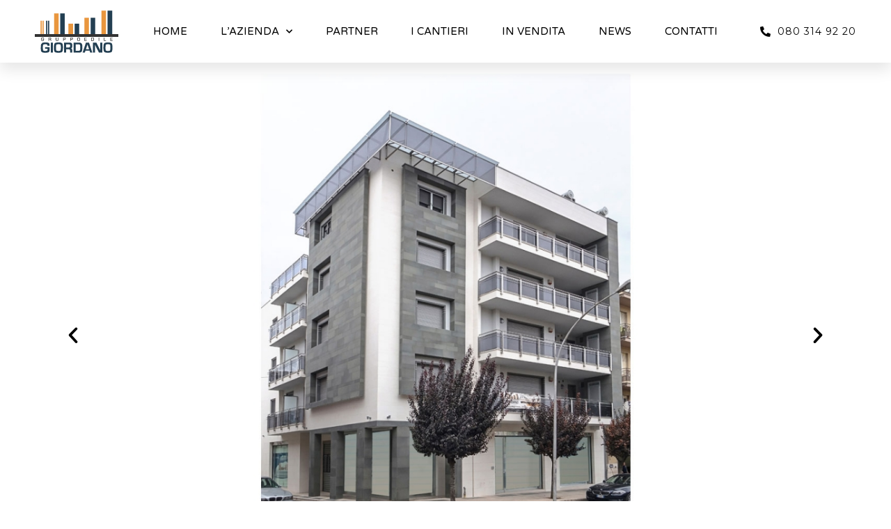

--- FILE ---
content_type: text/html; charset=UTF-8
request_url: https://gruppoedilegiordano.it/in-vendita/via-bari-65-altamura/
body_size: 12708
content:
<!doctype html>
<html lang="it-IT">
<head>
	<meta charset="UTF-8">
		<meta name="viewport" content="width=device-width, initial-scale=1">
	<link rel="profile" href="https://gmpg.org/xfn/11">
	<meta name='robots' content='index, follow, max-image-preview:large, max-snippet:-1, max-video-preview:-1' />

	<!-- This site is optimized with the Yoast SEO plugin v25.3 - https://yoast.com/wordpress/plugins/seo/ -->
	<title>via Bari 65 (Altamura) ~ Gruppo Edile Giordano</title>
	<link rel="canonical" href="https://gruppoedilegiordano.it/in-vendita/via-bari-65-altamura/" />
	<meta property="og:locale" content="it_IT" />
	<meta property="og:type" content="article" />
	<meta property="og:title" content="via Bari 65 (Altamura) ~ Gruppo Edile Giordano" />
	<meta property="og:description" content="Precedente Successivo via Bari 65 (Altamura) Scarica le planimetrie degli appartamenti Primo Piano ARTICOLI CORRELATI" />
	<meta property="og:url" content="https://gruppoedilegiordano.it/in-vendita/via-bari-65-altamura/" />
	<meta property="og:site_name" content="Gruppo Edile Giordano" />
	<meta property="article:publisher" content="https://www.facebook.com/gruppoedilegiordanosrl/" />
	<meta property="article:modified_time" content="2022-10-05T15:39:49+00:00" />
	<meta property="og:image" content="https://gruppoedilegiordano.it/wp-content/uploads/2021/10/via-bari-65-74-0_XL.jpeg" />
	<meta property="og:image:width" content="1200" />
	<meta property="og:image:height" content="800" />
	<meta property="og:image:type" content="image/jpeg" />
	<meta name="twitter:card" content="summary_large_image" />
	<meta name="twitter:label1" content="Tempo di lettura stimato" />
	<meta name="twitter:data1" content="4 minuti" />
	<script type="application/ld+json" class="yoast-schema-graph">{"@context":"https://schema.org","@graph":[{"@type":"WebPage","@id":"https://gruppoedilegiordano.it/in-vendita/via-bari-65-altamura/","url":"https://gruppoedilegiordano.it/in-vendita/via-bari-65-altamura/","name":"via Bari 65 (Altamura) ~ Gruppo Edile Giordano","isPartOf":{"@id":"https://gruppoedilegiordano.it/#website"},"primaryImageOfPage":{"@id":"https://gruppoedilegiordano.it/in-vendita/via-bari-65-altamura/#primaryimage"},"image":{"@id":"https://gruppoedilegiordano.it/in-vendita/via-bari-65-altamura/#primaryimage"},"thumbnailUrl":"https://gruppoedilegiordano.it/wp-content/uploads/2021/10/via-bari-65-74-0_XL.jpeg","datePublished":"2021-10-20T08:07:18+00:00","dateModified":"2022-10-05T15:39:49+00:00","breadcrumb":{"@id":"https://gruppoedilegiordano.it/in-vendita/via-bari-65-altamura/#breadcrumb"},"inLanguage":"it-IT","potentialAction":[{"@type":"ReadAction","target":["https://gruppoedilegiordano.it/in-vendita/via-bari-65-altamura/"]}]},{"@type":"ImageObject","inLanguage":"it-IT","@id":"https://gruppoedilegiordano.it/in-vendita/via-bari-65-altamura/#primaryimage","url":"https://gruppoedilegiordano.it/wp-content/uploads/2021/10/via-bari-65-74-0_XL.jpeg","contentUrl":"https://gruppoedilegiordano.it/wp-content/uploads/2021/10/via-bari-65-74-0_XL.jpeg","width":1200,"height":800},{"@type":"BreadcrumbList","@id":"https://gruppoedilegiordano.it/in-vendita/via-bari-65-altamura/#breadcrumb","itemListElement":[{"@type":"ListItem","position":1,"name":"Home","item":"https://gruppoedilegiordano.it/"},{"@type":"ListItem","position":2,"name":"IN VENDITA","item":"https://gruppoedilegiordano.it/in-vendita/"},{"@type":"ListItem","position":3,"name":"via Bari 65 (Altamura)"}]},{"@type":"WebSite","@id":"https://gruppoedilegiordano.it/#website","url":"https://gruppoedilegiordano.it/","name":"GRUPPOEDILE GIORDANO","description":"","publisher":{"@id":"https://gruppoedilegiordano.it/#organization"},"potentialAction":[{"@type":"SearchAction","target":{"@type":"EntryPoint","urlTemplate":"https://gruppoedilegiordano.it/?s={search_term_string}"},"query-input":{"@type":"PropertyValueSpecification","valueRequired":true,"valueName":"search_term_string"}}],"inLanguage":"it-IT"},{"@type":"Organization","@id":"https://gruppoedilegiordano.it/#organization","name":"GRUPPOEDILE GIORDANO","url":"https://gruppoedilegiordano.it/","logo":{"@type":"ImageObject","inLanguage":"it-IT","@id":"https://gruppoedilegiordano.it/#/schema/logo/image/","url":"https://gruppoedilegiordano.it/wp-content/uploads/2021/10/logo-black.png","contentUrl":"https://gruppoedilegiordano.it/wp-content/uploads/2021/10/logo-black.png","width":120,"height":63,"caption":"GRUPPOEDILE GIORDANO"},"image":{"@id":"https://gruppoedilegiordano.it/#/schema/logo/image/"},"sameAs":["https://www.facebook.com/gruppoedilegiordanosrl/","https://www.instagram.com/gruppo_edile_giordano/"]}]}</script>
	<!-- / Yoast SEO plugin. -->


<link rel="alternate" type="application/rss+xml" title="Gruppo Edile Giordano &raquo; Feed" href="https://gruppoedilegiordano.it/feed/" />
<link rel="alternate" type="application/rss+xml" title="Gruppo Edile Giordano &raquo; Feed dei commenti" href="https://gruppoedilegiordano.it/comments/feed/" />
<link rel="alternate" title="oEmbed (JSON)" type="application/json+oembed" href="https://gruppoedilegiordano.it/wp-json/oembed/1.0/embed?url=https%3A%2F%2Fgruppoedilegiordano.it%2Fin-vendita%2Fvia-bari-65-altamura%2F" />
<link rel="alternate" title="oEmbed (XML)" type="text/xml+oembed" href="https://gruppoedilegiordano.it/wp-json/oembed/1.0/embed?url=https%3A%2F%2Fgruppoedilegiordano.it%2Fin-vendita%2Fvia-bari-65-altamura%2F&#038;format=xml" />
<style id='wp-img-auto-sizes-contain-inline-css'>
img:is([sizes=auto i],[sizes^="auto," i]){contain-intrinsic-size:3000px 1500px}
/*# sourceURL=wp-img-auto-sizes-contain-inline-css */
</style>
<style id='wp-emoji-styles-inline-css'>

	img.wp-smiley, img.emoji {
		display: inline !important;
		border: none !important;
		box-shadow: none !important;
		height: 1em !important;
		width: 1em !important;
		margin: 0 0.07em !important;
		vertical-align: -0.1em !important;
		background: none !important;
		padding: 0 !important;
	}
/*# sourceURL=wp-emoji-styles-inline-css */
</style>
<link rel='stylesheet' id='wp-block-library-css' href='https://gruppoedilegiordano.it/wp-includes/css/dist/block-library/style.min.css?ver=6.9' media='all' />
<style id='global-styles-inline-css'>
:root{--wp--preset--aspect-ratio--square: 1;--wp--preset--aspect-ratio--4-3: 4/3;--wp--preset--aspect-ratio--3-4: 3/4;--wp--preset--aspect-ratio--3-2: 3/2;--wp--preset--aspect-ratio--2-3: 2/3;--wp--preset--aspect-ratio--16-9: 16/9;--wp--preset--aspect-ratio--9-16: 9/16;--wp--preset--color--black: #000000;--wp--preset--color--cyan-bluish-gray: #abb8c3;--wp--preset--color--white: #ffffff;--wp--preset--color--pale-pink: #f78da7;--wp--preset--color--vivid-red: #cf2e2e;--wp--preset--color--luminous-vivid-orange: #ff6900;--wp--preset--color--luminous-vivid-amber: #fcb900;--wp--preset--color--light-green-cyan: #7bdcb5;--wp--preset--color--vivid-green-cyan: #00d084;--wp--preset--color--pale-cyan-blue: #8ed1fc;--wp--preset--color--vivid-cyan-blue: #0693e3;--wp--preset--color--vivid-purple: #9b51e0;--wp--preset--gradient--vivid-cyan-blue-to-vivid-purple: linear-gradient(135deg,rgb(6,147,227) 0%,rgb(155,81,224) 100%);--wp--preset--gradient--light-green-cyan-to-vivid-green-cyan: linear-gradient(135deg,rgb(122,220,180) 0%,rgb(0,208,130) 100%);--wp--preset--gradient--luminous-vivid-amber-to-luminous-vivid-orange: linear-gradient(135deg,rgb(252,185,0) 0%,rgb(255,105,0) 100%);--wp--preset--gradient--luminous-vivid-orange-to-vivid-red: linear-gradient(135deg,rgb(255,105,0) 0%,rgb(207,46,46) 100%);--wp--preset--gradient--very-light-gray-to-cyan-bluish-gray: linear-gradient(135deg,rgb(238,238,238) 0%,rgb(169,184,195) 100%);--wp--preset--gradient--cool-to-warm-spectrum: linear-gradient(135deg,rgb(74,234,220) 0%,rgb(151,120,209) 20%,rgb(207,42,186) 40%,rgb(238,44,130) 60%,rgb(251,105,98) 80%,rgb(254,248,76) 100%);--wp--preset--gradient--blush-light-purple: linear-gradient(135deg,rgb(255,206,236) 0%,rgb(152,150,240) 100%);--wp--preset--gradient--blush-bordeaux: linear-gradient(135deg,rgb(254,205,165) 0%,rgb(254,45,45) 50%,rgb(107,0,62) 100%);--wp--preset--gradient--luminous-dusk: linear-gradient(135deg,rgb(255,203,112) 0%,rgb(199,81,192) 50%,rgb(65,88,208) 100%);--wp--preset--gradient--pale-ocean: linear-gradient(135deg,rgb(255,245,203) 0%,rgb(182,227,212) 50%,rgb(51,167,181) 100%);--wp--preset--gradient--electric-grass: linear-gradient(135deg,rgb(202,248,128) 0%,rgb(113,206,126) 100%);--wp--preset--gradient--midnight: linear-gradient(135deg,rgb(2,3,129) 0%,rgb(40,116,252) 100%);--wp--preset--font-size--small: 13px;--wp--preset--font-size--medium: 20px;--wp--preset--font-size--large: 36px;--wp--preset--font-size--x-large: 42px;--wp--preset--spacing--20: 0.44rem;--wp--preset--spacing--30: 0.67rem;--wp--preset--spacing--40: 1rem;--wp--preset--spacing--50: 1.5rem;--wp--preset--spacing--60: 2.25rem;--wp--preset--spacing--70: 3.38rem;--wp--preset--spacing--80: 5.06rem;--wp--preset--shadow--natural: 6px 6px 9px rgba(0, 0, 0, 0.2);--wp--preset--shadow--deep: 12px 12px 50px rgba(0, 0, 0, 0.4);--wp--preset--shadow--sharp: 6px 6px 0px rgba(0, 0, 0, 0.2);--wp--preset--shadow--outlined: 6px 6px 0px -3px rgb(255, 255, 255), 6px 6px rgb(0, 0, 0);--wp--preset--shadow--crisp: 6px 6px 0px rgb(0, 0, 0);}:where(.is-layout-flex){gap: 0.5em;}:where(.is-layout-grid){gap: 0.5em;}body .is-layout-flex{display: flex;}.is-layout-flex{flex-wrap: wrap;align-items: center;}.is-layout-flex > :is(*, div){margin: 0;}body .is-layout-grid{display: grid;}.is-layout-grid > :is(*, div){margin: 0;}:where(.wp-block-columns.is-layout-flex){gap: 2em;}:where(.wp-block-columns.is-layout-grid){gap: 2em;}:where(.wp-block-post-template.is-layout-flex){gap: 1.25em;}:where(.wp-block-post-template.is-layout-grid){gap: 1.25em;}.has-black-color{color: var(--wp--preset--color--black) !important;}.has-cyan-bluish-gray-color{color: var(--wp--preset--color--cyan-bluish-gray) !important;}.has-white-color{color: var(--wp--preset--color--white) !important;}.has-pale-pink-color{color: var(--wp--preset--color--pale-pink) !important;}.has-vivid-red-color{color: var(--wp--preset--color--vivid-red) !important;}.has-luminous-vivid-orange-color{color: var(--wp--preset--color--luminous-vivid-orange) !important;}.has-luminous-vivid-amber-color{color: var(--wp--preset--color--luminous-vivid-amber) !important;}.has-light-green-cyan-color{color: var(--wp--preset--color--light-green-cyan) !important;}.has-vivid-green-cyan-color{color: var(--wp--preset--color--vivid-green-cyan) !important;}.has-pale-cyan-blue-color{color: var(--wp--preset--color--pale-cyan-blue) !important;}.has-vivid-cyan-blue-color{color: var(--wp--preset--color--vivid-cyan-blue) !important;}.has-vivid-purple-color{color: var(--wp--preset--color--vivid-purple) !important;}.has-black-background-color{background-color: var(--wp--preset--color--black) !important;}.has-cyan-bluish-gray-background-color{background-color: var(--wp--preset--color--cyan-bluish-gray) !important;}.has-white-background-color{background-color: var(--wp--preset--color--white) !important;}.has-pale-pink-background-color{background-color: var(--wp--preset--color--pale-pink) !important;}.has-vivid-red-background-color{background-color: var(--wp--preset--color--vivid-red) !important;}.has-luminous-vivid-orange-background-color{background-color: var(--wp--preset--color--luminous-vivid-orange) !important;}.has-luminous-vivid-amber-background-color{background-color: var(--wp--preset--color--luminous-vivid-amber) !important;}.has-light-green-cyan-background-color{background-color: var(--wp--preset--color--light-green-cyan) !important;}.has-vivid-green-cyan-background-color{background-color: var(--wp--preset--color--vivid-green-cyan) !important;}.has-pale-cyan-blue-background-color{background-color: var(--wp--preset--color--pale-cyan-blue) !important;}.has-vivid-cyan-blue-background-color{background-color: var(--wp--preset--color--vivid-cyan-blue) !important;}.has-vivid-purple-background-color{background-color: var(--wp--preset--color--vivid-purple) !important;}.has-black-border-color{border-color: var(--wp--preset--color--black) !important;}.has-cyan-bluish-gray-border-color{border-color: var(--wp--preset--color--cyan-bluish-gray) !important;}.has-white-border-color{border-color: var(--wp--preset--color--white) !important;}.has-pale-pink-border-color{border-color: var(--wp--preset--color--pale-pink) !important;}.has-vivid-red-border-color{border-color: var(--wp--preset--color--vivid-red) !important;}.has-luminous-vivid-orange-border-color{border-color: var(--wp--preset--color--luminous-vivid-orange) !important;}.has-luminous-vivid-amber-border-color{border-color: var(--wp--preset--color--luminous-vivid-amber) !important;}.has-light-green-cyan-border-color{border-color: var(--wp--preset--color--light-green-cyan) !important;}.has-vivid-green-cyan-border-color{border-color: var(--wp--preset--color--vivid-green-cyan) !important;}.has-pale-cyan-blue-border-color{border-color: var(--wp--preset--color--pale-cyan-blue) !important;}.has-vivid-cyan-blue-border-color{border-color: var(--wp--preset--color--vivid-cyan-blue) !important;}.has-vivid-purple-border-color{border-color: var(--wp--preset--color--vivid-purple) !important;}.has-vivid-cyan-blue-to-vivid-purple-gradient-background{background: var(--wp--preset--gradient--vivid-cyan-blue-to-vivid-purple) !important;}.has-light-green-cyan-to-vivid-green-cyan-gradient-background{background: var(--wp--preset--gradient--light-green-cyan-to-vivid-green-cyan) !important;}.has-luminous-vivid-amber-to-luminous-vivid-orange-gradient-background{background: var(--wp--preset--gradient--luminous-vivid-amber-to-luminous-vivid-orange) !important;}.has-luminous-vivid-orange-to-vivid-red-gradient-background{background: var(--wp--preset--gradient--luminous-vivid-orange-to-vivid-red) !important;}.has-very-light-gray-to-cyan-bluish-gray-gradient-background{background: var(--wp--preset--gradient--very-light-gray-to-cyan-bluish-gray) !important;}.has-cool-to-warm-spectrum-gradient-background{background: var(--wp--preset--gradient--cool-to-warm-spectrum) !important;}.has-blush-light-purple-gradient-background{background: var(--wp--preset--gradient--blush-light-purple) !important;}.has-blush-bordeaux-gradient-background{background: var(--wp--preset--gradient--blush-bordeaux) !important;}.has-luminous-dusk-gradient-background{background: var(--wp--preset--gradient--luminous-dusk) !important;}.has-pale-ocean-gradient-background{background: var(--wp--preset--gradient--pale-ocean) !important;}.has-electric-grass-gradient-background{background: var(--wp--preset--gradient--electric-grass) !important;}.has-midnight-gradient-background{background: var(--wp--preset--gradient--midnight) !important;}.has-small-font-size{font-size: var(--wp--preset--font-size--small) !important;}.has-medium-font-size{font-size: var(--wp--preset--font-size--medium) !important;}.has-large-font-size{font-size: var(--wp--preset--font-size--large) !important;}.has-x-large-font-size{font-size: var(--wp--preset--font-size--x-large) !important;}
/*# sourceURL=global-styles-inline-css */
</style>

<style id='classic-theme-styles-inline-css'>
/*! This file is auto-generated */
.wp-block-button__link{color:#fff;background-color:#32373c;border-radius:9999px;box-shadow:none;text-decoration:none;padding:calc(.667em + 2px) calc(1.333em + 2px);font-size:1.125em}.wp-block-file__button{background:#32373c;color:#fff;text-decoration:none}
/*# sourceURL=/wp-includes/css/classic-themes.min.css */
</style>
<link rel='stylesheet' id='hello-elementor-css' href='https://gruppoedilegiordano.it/wp-content/themes/hello-elementor/style.min.css?ver=2.6.1' media='all' />
<link rel='stylesheet' id='hello-elementor-theme-style-css' href='https://gruppoedilegiordano.it/wp-content/themes/hello-elementor/theme.min.css?ver=2.6.1' media='all' />
<link rel='stylesheet' id='elementor-frontend-css' href='https://gruppoedilegiordano.it/wp-content/plugins/elementor/assets/css/frontend-lite.min.css?ver=3.7.8' media='all' />
<link rel='stylesheet' id='elementor-post-5-css' href='https://gruppoedilegiordano.it/wp-content/uploads/elementor/css/post-5.css?ver=1750071287' media='all' />
<link rel='stylesheet' id='elementor-icons-css' href='https://gruppoedilegiordano.it/wp-content/plugins/elementor/assets/lib/eicons/css/elementor-icons.min.css?ver=5.16.0' media='all' />
<link rel='stylesheet' id='elementor-pro-css' href='https://gruppoedilegiordano.it/wp-content/plugins/elementor-pro/assets/css/frontend-lite.min.css?ver=3.7.7' media='all' />
<link rel='stylesheet' id='elementor-global-css' href='https://gruppoedilegiordano.it/wp-content/uploads/elementor/css/global.css?ver=1750071288' media='all' />
<link rel='stylesheet' id='elementor-post-320-css' href='https://gruppoedilegiordano.it/wp-content/uploads/elementor/css/post-320.css?ver=1750413048' media='all' />
<link rel='stylesheet' id='elementor-post-18-css' href='https://gruppoedilegiordano.it/wp-content/uploads/elementor/css/post-18.css?ver=1750071288' media='all' />
<link rel='stylesheet' id='elementor-post-78-css' href='https://gruppoedilegiordano.it/wp-content/uploads/elementor/css/post-78.css?ver=1750071288' media='all' />
<link rel='stylesheet' id='eael-general-css' href='https://gruppoedilegiordano.it/wp-content/plugins/essential-addons-for-elementor-lite/assets/front-end/css/view/general.min.css?ver=6.1.18' media='all' />
<link rel='stylesheet' id='google-fonts-1-css' href='https://fonts.googleapis.com/css?family=Roboto%3A100%2C100italic%2C200%2C200italic%2C300%2C300italic%2C400%2C400italic%2C500%2C500italic%2C600%2C600italic%2C700%2C700italic%2C800%2C800italic%2C900%2C900italic%7CRoboto+Slab%3A100%2C100italic%2C200%2C200italic%2C300%2C300italic%2C400%2C400italic%2C500%2C500italic%2C600%2C600italic%2C700%2C700italic%2C800%2C800italic%2C900%2C900italic%7CVarela+Round%3A100%2C100italic%2C200%2C200italic%2C300%2C300italic%2C400%2C400italic%2C500%2C500italic%2C600%2C600italic%2C700%2C700italic%2C800%2C800italic%2C900%2C900italic%7CMontserrat%3A100%2C100italic%2C200%2C200italic%2C300%2C300italic%2C400%2C400italic%2C500%2C500italic%2C600%2C600italic%2C700%2C700italic%2C800%2C800italic%2C900%2C900italic&#038;display=auto&#038;ver=6.9' media='all' />
<link rel='stylesheet' id='elementor-icons-shared-0-css' href='https://gruppoedilegiordano.it/wp-content/plugins/elementor/assets/lib/font-awesome/css/fontawesome.min.css?ver=5.15.3' media='all' />
<link rel='stylesheet' id='elementor-icons-fa-solid-css' href='https://gruppoedilegiordano.it/wp-content/plugins/elementor/assets/lib/font-awesome/css/solid.min.css?ver=5.15.3' media='all' />
<link rel='stylesheet' id='elementor-icons-fa-brands-css' href='https://gruppoedilegiordano.it/wp-content/plugins/elementor/assets/lib/font-awesome/css/brands.min.css?ver=5.15.3' media='all' />
<script src="https://gruppoedilegiordano.it/wp-includes/js/jquery/jquery.min.js?ver=3.7.1" id="jquery-core-js"></script>
<script src="https://gruppoedilegiordano.it/wp-includes/js/jquery/jquery-migrate.min.js?ver=3.4.1" id="jquery-migrate-js"></script>
<link rel="https://api.w.org/" href="https://gruppoedilegiordano.it/wp-json/" /><link rel="alternate" title="JSON" type="application/json" href="https://gruppoedilegiordano.it/wp-json/wp/v2/pages/320" /><link rel="EditURI" type="application/rsd+xml" title="RSD" href="https://gruppoedilegiordano.it/xmlrpc.php?rsd" />
<meta name="generator" content="WordPress 6.9" />
<link rel='shortlink' href='https://gruppoedilegiordano.it/?p=320' />
<!-- Start cookieyes banner --> <script id="cookieyes" type="text/javascript" src="https://cdn-cookieyes.com/client_data/ab8d58758471e35cab5fe9b9/script.js"></script> <!-- End cookieyes banner --><!-- Global site tag (gtag.js) - Google Analytics -->
<script async src="https://www.googletagmanager.com/gtag/js?id=G-8R6GWLRDX0"></script>
<script>
  window.dataLayer = window.dataLayer || [];
  function gtag(){dataLayer.push(arguments);}
  gtag('js', new Date());

  gtag('config', 'G-8R6GWLRDX0');
</script>
<link rel="icon" href="https://gruppoedilegiordano.it/wp-content/uploads/2021/10/logo-black.png" sizes="32x32" />
<link rel="icon" href="https://gruppoedilegiordano.it/wp-content/uploads/2021/10/logo-black.png" sizes="192x192" />
<link rel="apple-touch-icon" href="https://gruppoedilegiordano.it/wp-content/uploads/2021/10/logo-black.png" />
<meta name="msapplication-TileImage" content="https://gruppoedilegiordano.it/wp-content/uploads/2021/10/logo-black.png" />
</head>
<body class="wp-singular page-template-default page page-id-320 page-child parent-pageid-32 wp-theme-hello-elementor elementor-default elementor-kit-5 elementor-page elementor-page-320">


<a class="skip-link screen-reader-text" href="#content">
	Vai al contenuto</a>

		<div data-elementor-type="header" data-elementor-id="18" class="elementor elementor-18 elementor-location-header">
								<section class="elementor-section elementor-top-section elementor-element elementor-element-2f158c36 elementor-section-height-min-height elementor-section-boxed elementor-section-height-default elementor-section-items-middle" data-id="2f158c36" data-element_type="section" data-settings="{&quot;background_background&quot;:&quot;classic&quot;,&quot;sticky&quot;:&quot;top&quot;,&quot;sticky_on&quot;:[&quot;desktop&quot;,&quot;tablet&quot;,&quot;mobile&quot;],&quot;sticky_offset&quot;:0,&quot;sticky_effects_offset&quot;:0}">
						<div class="elementor-container elementor-column-gap-default">
					<div class="elementor-column elementor-col-33 elementor-top-column elementor-element elementor-element-31936a0c" data-id="31936a0c" data-element_type="column">
			<div class="elementor-widget-wrap elementor-element-populated">
								<div class="elementor-element elementor-element-73c3dc elementor-widget elementor-widget-image" data-id="73c3dc" data-element_type="widget" data-widget_type="image.default">
				<div class="elementor-widget-container">
			<style>/*! elementor - v3.7.8 - 02-10-2022 */
.elementor-widget-image{text-align:center}.elementor-widget-image a{display:inline-block}.elementor-widget-image a img[src$=".svg"]{width:48px}.elementor-widget-image img{vertical-align:middle;display:inline-block}</style>													<a href="https://gruppoedilegiordano.it">
							<img width="120" height="63" src="https://gruppoedilegiordano.it/wp-content/uploads/2021/10/logo-black.png" class="attachment-full size-full" alt="" />								</a>
															</div>
				</div>
					</div>
		</div>
				<div class="elementor-column elementor-col-33 elementor-top-column elementor-element elementor-element-5d4d262d" data-id="5d4d262d" data-element_type="column">
			<div class="elementor-widget-wrap elementor-element-populated">
								<div class="elementor-element elementor-element-648a1969 elementor-nav-menu__align-justify elementor-nav-menu--stretch elementor-nav-menu__text-align-center elementor-nav-menu--dropdown-tablet elementor-nav-menu--toggle elementor-nav-menu--burger elementor-widget elementor-widget-nav-menu" data-id="648a1969" data-element_type="widget" data-settings="{&quot;full_width&quot;:&quot;stretch&quot;,&quot;submenu_icon&quot;:{&quot;value&quot;:&quot;&lt;i class=\&quot;fas fa-chevron-down\&quot;&gt;&lt;\/i&gt;&quot;,&quot;library&quot;:&quot;fa-solid&quot;},&quot;layout&quot;:&quot;horizontal&quot;,&quot;toggle&quot;:&quot;burger&quot;}" data-widget_type="nav-menu.default">
				<div class="elementor-widget-container">
			<link rel="stylesheet" href="https://gruppoedilegiordano.it/wp-content/plugins/elementor-pro/assets/css/widget-nav-menu.min.css">			<nav migration_allowed="1" migrated="0" role="navigation" class="elementor-nav-menu--main elementor-nav-menu__container elementor-nav-menu--layout-horizontal e--pointer-underline e--animation-drop-out">
				<ul id="menu-1-648a1969" class="elementor-nav-menu"><li class="menu-item menu-item-type-post_type menu-item-object-page menu-item-home menu-item-39"><a href="https://gruppoedilegiordano.it/" class="elementor-item">HOME</a></li>
<li class="menu-item menu-item-type-custom menu-item-object-custom menu-item-has-children menu-item-993"><a href="#" class="elementor-item elementor-item-anchor">L&#8217;AZIENDA</a>
<ul class="sub-menu elementor-nav-menu--dropdown">
	<li class="menu-item menu-item-type-custom menu-item-object-custom menu-item-994"><a href="https://gruppoedilegiordano.it/lazienda/" class="elementor-sub-item">Chi Siamo</a></li>
	<li class="menu-item menu-item-type-post_type menu-item-object-page menu-item-995"><a href="https://gruppoedilegiordano.it/la-storia/" class="elementor-sub-item">La Storia</a></li>
	<li class="menu-item menu-item-type-post_type menu-item-object-page menu-item-1013"><a href="https://gruppoedilegiordano.it/come-cosa-perche/" class="elementor-sub-item">Come, cosa, perchè</a></li>
	<li class="menu-item menu-item-type-post_type menu-item-object-page menu-item-43"><a href="https://gruppoedilegiordano.it/lazienda/risparmio-energetico/" class="elementor-sub-item">Risparmio energetico</a></li>
</ul>
</li>
<li class="menu-item menu-item-type-post_type menu-item-object-page menu-item-45"><a href="https://gruppoedilegiordano.it/partner/" class="elementor-item">PARTNER</a></li>
<li class="menu-item menu-item-type-post_type menu-item-object-page menu-item-40"><a href="https://gruppoedilegiordano.it/i-cantieri/" class="elementor-item">I CANTIERI</a></li>
<li class="menu-item menu-item-type-post_type menu-item-object-page current-page-ancestor menu-item-41"><a href="https://gruppoedilegiordano.it/in-vendita/" class="elementor-item">IN VENDITA</a></li>
<li class="menu-item menu-item-type-post_type menu-item-object-page menu-item-44"><a href="https://gruppoedilegiordano.it/news/" class="elementor-item">NEWS</a></li>
<li class="menu-item menu-item-type-post_type menu-item-object-page menu-item-38"><a href="https://gruppoedilegiordano.it/contatti/" class="elementor-item">CONTATTI</a></li>
</ul>			</nav>
					<div class="elementor-menu-toggle" role="button" tabindex="0" aria-label="Menu di commutazione" aria-expanded="false">
			<i aria-hidden="true" role="presentation" class="elementor-menu-toggle__icon--open eicon-menu-bar"></i><i aria-hidden="true" role="presentation" class="elementor-menu-toggle__icon--close eicon-close"></i>			<span class="elementor-screen-only">Menu</span>
		</div>
			<nav class="elementor-nav-menu--dropdown elementor-nav-menu__container" role="navigation" aria-hidden="true">
				<ul id="menu-2-648a1969" class="elementor-nav-menu"><li class="menu-item menu-item-type-post_type menu-item-object-page menu-item-home menu-item-39"><a href="https://gruppoedilegiordano.it/" class="elementor-item" tabindex="-1">HOME</a></li>
<li class="menu-item menu-item-type-custom menu-item-object-custom menu-item-has-children menu-item-993"><a href="#" class="elementor-item elementor-item-anchor" tabindex="-1">L&#8217;AZIENDA</a>
<ul class="sub-menu elementor-nav-menu--dropdown">
	<li class="menu-item menu-item-type-custom menu-item-object-custom menu-item-994"><a href="https://gruppoedilegiordano.it/lazienda/" class="elementor-sub-item" tabindex="-1">Chi Siamo</a></li>
	<li class="menu-item menu-item-type-post_type menu-item-object-page menu-item-995"><a href="https://gruppoedilegiordano.it/la-storia/" class="elementor-sub-item" tabindex="-1">La Storia</a></li>
	<li class="menu-item menu-item-type-post_type menu-item-object-page menu-item-1013"><a href="https://gruppoedilegiordano.it/come-cosa-perche/" class="elementor-sub-item" tabindex="-1">Come, cosa, perchè</a></li>
	<li class="menu-item menu-item-type-post_type menu-item-object-page menu-item-43"><a href="https://gruppoedilegiordano.it/lazienda/risparmio-energetico/" class="elementor-sub-item" tabindex="-1">Risparmio energetico</a></li>
</ul>
</li>
<li class="menu-item menu-item-type-post_type menu-item-object-page menu-item-45"><a href="https://gruppoedilegiordano.it/partner/" class="elementor-item" tabindex="-1">PARTNER</a></li>
<li class="menu-item menu-item-type-post_type menu-item-object-page menu-item-40"><a href="https://gruppoedilegiordano.it/i-cantieri/" class="elementor-item" tabindex="-1">I CANTIERI</a></li>
<li class="menu-item menu-item-type-post_type menu-item-object-page current-page-ancestor menu-item-41"><a href="https://gruppoedilegiordano.it/in-vendita/" class="elementor-item" tabindex="-1">IN VENDITA</a></li>
<li class="menu-item menu-item-type-post_type menu-item-object-page menu-item-44"><a href="https://gruppoedilegiordano.it/news/" class="elementor-item" tabindex="-1">NEWS</a></li>
<li class="menu-item menu-item-type-post_type menu-item-object-page menu-item-38"><a href="https://gruppoedilegiordano.it/contatti/" class="elementor-item" tabindex="-1">CONTATTI</a></li>
</ul>			</nav>
				</div>
				</div>
					</div>
		</div>
				<div class="elementor-column elementor-col-33 elementor-top-column elementor-element elementor-element-5459889d" data-id="5459889d" data-element_type="column">
			<div class="elementor-widget-wrap elementor-element-populated">
								<div class="elementor-element elementor-element-f002d11 elementor-align-right elementor-mobile-align-center elementor-hidden-phone elementor-icon-list--layout-traditional elementor-list-item-link-full_width elementor-widget elementor-widget-icon-list" data-id="f002d11" data-element_type="widget" data-widget_type="icon-list.default">
				<div class="elementor-widget-container">
			<link rel="stylesheet" href="https://gruppoedilegiordano.it/wp-content/plugins/elementor/assets/css/widget-icon-list.min.css">		<ul class="elementor-icon-list-items">
							<li class="elementor-icon-list-item">
											<span class="elementor-icon-list-icon">
							<i aria-hidden="true" class="fas fa-phone-alt"></i>						</span>
										<span class="elementor-icon-list-text">080 314 92 20</span>
									</li>
						</ul>
				</div>
				</div>
					</div>
		</div>
							</div>
		</section>
						</div>
		
<main id="content" class="site-main post-320 page type-page status-publish has-post-thumbnail hentry categoria-opere-private" role="main">
		<div class="page-content">
				<div data-elementor-type="wp-page" data-elementor-id="320" class="elementor elementor-320">
									<section class="elementor-section elementor-top-section elementor-element elementor-element-5256717f elementor-section-height-min-height elementor-section-boxed elementor-section-height-default elementor-section-items-middle" data-id="5256717f" data-element_type="section">
						<div class="elementor-container elementor-column-gap-default">
					<div class="elementor-column elementor-col-100 elementor-top-column elementor-element elementor-element-678f60c4" data-id="678f60c4" data-element_type="column">
			<div class="elementor-widget-wrap">
									</div>
		</div>
							</div>
		</section>
				<section class="elementor-section elementor-top-section elementor-element elementor-element-265e9148 elementor-section-boxed elementor-section-height-default elementor-section-height-default" data-id="265e9148" data-element_type="section">
						<div class="elementor-container elementor-column-gap-default">
					<div class="elementor-column elementor-col-100 elementor-top-column elementor-element elementor-element-40d62df3" data-id="40d62df3" data-element_type="column">
			<div class="elementor-widget-wrap elementor-element-populated">
								<div class="elementor-element elementor-element-8d88ec5 elementor-arrows-position-inside elementor-pagination-position-outside elementor-widget elementor-widget-image-carousel" data-id="8d88ec5" data-element_type="widget" data-settings="{&quot;slides_to_show&quot;:&quot;1&quot;,&quot;pause_on_hover&quot;:&quot;no&quot;,&quot;navigation&quot;:&quot;both&quot;,&quot;autoplay&quot;:&quot;yes&quot;,&quot;pause_on_interaction&quot;:&quot;yes&quot;,&quot;autoplay_speed&quot;:5000,&quot;infinite&quot;:&quot;yes&quot;,&quot;effect&quot;:&quot;slide&quot;,&quot;speed&quot;:500}" data-widget_type="image-carousel.default">
				<div class="elementor-widget-container">
			<style>/*! elementor - v3.7.8 - 02-10-2022 */
.elementor-widget-image-carousel .swiper-container{position:static}.elementor-widget-image-carousel .swiper-container .swiper-slide figure{line-height:inherit}.elementor-widget-image-carousel .swiper-slide{text-align:center}.elementor-image-carousel-wrapper:not(.swiper-container-initialized) .swiper-slide{max-width:calc(100% / var(--e-image-carousel-slides-to-show, 3))}</style>		<div class="elementor-image-carousel-wrapper swiper-container" dir="ltr">
			<div class="elementor-image-carousel swiper-wrapper">
								<div class="swiper-slide"><figure class="swiper-slide-inner"><img decoding="async" class="swiper-slide-image" src="https://gruppoedilegiordano.it/wp-content/uploads/2021/10/via-bari-65-74-0_XL-1.jpeg" alt="via-bari-65-74-0_XL" /></figure></div><div class="swiper-slide"><figure class="swiper-slide-inner"><img decoding="async" class="swiper-slide-image" src="https://gruppoedilegiordano.it/wp-content/uploads/2021/10/via-bari-65-74-1_XL.jpeg" alt="via-bari-65-74-1_XL" /></figure></div><div class="swiper-slide"><figure class="swiper-slide-inner"><img decoding="async" class="swiper-slide-image" src="https://gruppoedilegiordano.it/wp-content/uploads/2021/10/via-bari-65-74-4_XL.jpeg" alt="via-bari-65-74-4_XL" /></figure></div><div class="swiper-slide"><figure class="swiper-slide-inner"><img decoding="async" class="swiper-slide-image" src="https://gruppoedilegiordano.it/wp-content/uploads/2021/10/via-bari-65-74-5_XL.jpeg" alt="via-bari-65-74-5_XL" /></figure></div><div class="swiper-slide"><figure class="swiper-slide-inner"><img decoding="async" class="swiper-slide-image" src="https://gruppoedilegiordano.it/wp-content/uploads/2021/10/via-bari-65-74-6_XL.jpeg" alt="via-bari-65-74-6_XL" /></figure></div><div class="swiper-slide"><figure class="swiper-slide-inner"><img decoding="async" class="swiper-slide-image" src="https://gruppoedilegiordano.it/wp-content/uploads/2021/10/via-bari-65-74-7_XL.jpeg" alt="via-bari-65-74-7_XL" /></figure></div><div class="swiper-slide"><figure class="swiper-slide-inner"><img decoding="async" class="swiper-slide-image" src="https://gruppoedilegiordano.it/wp-content/uploads/2021/10/via-bari-65-74-8_XL.jpeg" alt="via-bari-65-74-8_XL" /></figure></div><div class="swiper-slide"><figure class="swiper-slide-inner"><img decoding="async" class="swiper-slide-image" src="https://gruppoedilegiordano.it/wp-content/uploads/2021/10/via-bari-65-74-9_XL.jpeg" alt="via-bari-65-74-9_XL" /></figure></div><div class="swiper-slide"><figure class="swiper-slide-inner"><img decoding="async" class="swiper-slide-image" src="https://gruppoedilegiordano.it/wp-content/uploads/2021/10/via-bari-65-74-10_XL.jpeg" alt="via-bari-65-74-10_XL" /></figure></div><div class="swiper-slide"><figure class="swiper-slide-inner"><img decoding="async" class="swiper-slide-image" src="https://gruppoedilegiordano.it/wp-content/uploads/2021/10/via-bari-65-74-11_XL.jpeg" alt="via-bari-65-74-11_XL" /></figure></div><div class="swiper-slide"><figure class="swiper-slide-inner"><img decoding="async" class="swiper-slide-image" src="https://gruppoedilegiordano.it/wp-content/uploads/2021/10/via-bari-65-74-12_XL.jpeg" alt="via-bari-65-74-12_XL" /></figure></div>			</div>
												<div class="swiper-pagination"></div>
													<div class="elementor-swiper-button elementor-swiper-button-prev">
						<i aria-hidden="true" class="eicon-chevron-left"></i>						<span class="elementor-screen-only">Precedente</span>
					</div>
					<div class="elementor-swiper-button elementor-swiper-button-next">
						<i aria-hidden="true" class="eicon-chevron-right"></i>						<span class="elementor-screen-only">Successivo</span>
					</div>
									</div>
				</div>
				</div>
					</div>
		</div>
							</div>
		</section>
				<section class="elementor-section elementor-top-section elementor-element elementor-element-582392e6 elementor-section-boxed elementor-section-height-default elementor-section-height-default" data-id="582392e6" data-element_type="section">
						<div class="elementor-container elementor-column-gap-default">
					<div class="elementor-column elementor-col-100 elementor-top-column elementor-element elementor-element-6163a490" data-id="6163a490" data-element_type="column">
			<div class="elementor-widget-wrap elementor-element-populated">
								<div class="elementor-element elementor-element-3e753d80 elementor-widget elementor-widget-heading" data-id="3e753d80" data-element_type="widget" data-widget_type="heading.default">
				<div class="elementor-widget-container">
			<style>/*! elementor - v3.7.8 - 02-10-2022 */
.elementor-heading-title{padding:0;margin:0;line-height:1}.elementor-widget-heading .elementor-heading-title[class*=elementor-size-]>a{color:inherit;font-size:inherit;line-height:inherit}.elementor-widget-heading .elementor-heading-title.elementor-size-small{font-size:15px}.elementor-widget-heading .elementor-heading-title.elementor-size-medium{font-size:19px}.elementor-widget-heading .elementor-heading-title.elementor-size-large{font-size:29px}.elementor-widget-heading .elementor-heading-title.elementor-size-xl{font-size:39px}.elementor-widget-heading .elementor-heading-title.elementor-size-xxl{font-size:59px}</style><h1 class="elementor-heading-title elementor-size-default">via Bari 65 (Altamura)</h1>		</div>
				</div>
				<div class="elementor-element elementor-element-4df6eec3 elementor-hidden-desktop elementor-hidden-tablet elementor-hidden-mobile elementor-widget elementor-widget-text-editor" data-id="4df6eec3" data-element_type="widget" data-widget_type="text-editor.default">
				<div class="elementor-widget-container">
			<style>/*! elementor - v3.7.8 - 02-10-2022 */
.elementor-widget-text-editor.elementor-drop-cap-view-stacked .elementor-drop-cap{background-color:#818a91;color:#fff}.elementor-widget-text-editor.elementor-drop-cap-view-framed .elementor-drop-cap{color:#818a91;border:3px solid;background-color:transparent}.elementor-widget-text-editor:not(.elementor-drop-cap-view-default) .elementor-drop-cap{margin-top:8px}.elementor-widget-text-editor:not(.elementor-drop-cap-view-default) .elementor-drop-cap-letter{width:1em;height:1em}.elementor-widget-text-editor .elementor-drop-cap{float:left;text-align:center;line-height:1;font-size:50px}.elementor-widget-text-editor .elementor-drop-cap-letter{display:inline-block}</style>				<h4>Scarica le planimetrie degli appartamenti</h4>						</div>
				</div>
				<div class="elementor-element elementor-element-725226b1 elementor-align-center elementor-hidden-desktop elementor-hidden-tablet elementor-hidden-mobile elementor-widget elementor-widget-button" data-id="725226b1" data-element_type="widget" data-widget_type="button.default">
				<div class="elementor-widget-container">
					<div class="elementor-button-wrapper">
			<a href="/wp-content/uploads/2021/10/piano1viabari65-scaled.jpg" class="elementor-button-link elementor-button elementor-size-md" role="button">
						<span class="elementor-button-content-wrapper">
						<span class="elementor-button-text">Primo Piano</span>
		</span>
					</a>
		</div>
				</div>
				</div>
					</div>
		</div>
							</div>
		</section>
				<section class="elementor-section elementor-top-section elementor-element elementor-element-1216c3f9 elementor-section-boxed elementor-section-height-default elementor-section-height-default" data-id="1216c3f9" data-element_type="section">
						<div class="elementor-container elementor-column-gap-default">
					<div class="elementor-column elementor-col-100 elementor-top-column elementor-element elementor-element-6ccb6b49" data-id="6ccb6b49" data-element_type="column">
			<div class="elementor-widget-wrap elementor-element-populated">
								<div class="elementor-element elementor-element-750c8a68 elementor-widget elementor-widget-heading" data-id="750c8a68" data-element_type="widget" data-widget_type="heading.default">
				<div class="elementor-widget-container">
			<h3 class="elementor-heading-title elementor-size-default">ARTICOLI CORRELATI</h3>		</div>
				</div>
				<div class="elementor-element elementor-element-4368cbaa elementor-grid-3 elementor-grid-tablet-2 elementor-grid-mobile-1 elementor-posts--thumbnail-top elementor-card-shadow-yes elementor-posts__hover-gradient elementor-widget elementor-widget-posts" data-id="4368cbaa" data-element_type="widget" data-settings="{&quot;cards_columns&quot;:&quot;3&quot;,&quot;cards_columns_tablet&quot;:&quot;2&quot;,&quot;cards_columns_mobile&quot;:&quot;1&quot;,&quot;cards_row_gap&quot;:{&quot;unit&quot;:&quot;px&quot;,&quot;size&quot;:35,&quot;sizes&quot;:[]},&quot;cards_row_gap_tablet&quot;:{&quot;unit&quot;:&quot;px&quot;,&quot;size&quot;:&quot;&quot;,&quot;sizes&quot;:[]},&quot;cards_row_gap_mobile&quot;:{&quot;unit&quot;:&quot;px&quot;,&quot;size&quot;:&quot;&quot;,&quot;sizes&quot;:[]}}" data-widget_type="posts.cards">
				<div class="elementor-widget-container">
			<link rel="stylesheet" href="https://gruppoedilegiordano.it/wp-content/plugins/elementor-pro/assets/css/widget-posts.min.css">		<div class="elementor-posts-container elementor-posts elementor-posts--skin-cards elementor-grid">
				<article class="elementor-post elementor-grid-item post-617 page type-page status-publish has-post-thumbnail hentry categoria-opere-pubbliche categoria-realizzazioni">
			<div class="elementor-post__card">
				<a class="elementor-post__thumbnail__link" href="https://gruppoedilegiordano.it/i-cantieri/chiesa-parrocchiale-madonna-delle-grazie-molfetta-bari-2/" ><div class="elementor-post__thumbnail"><img fetchpriority="high" decoding="async" width="1200" height="615" src="https://gruppoedilegiordano.it/wp-content/uploads/2021/11/Chiesa-parrocchiale-Madonna-delle-Grazie-Molfetta-Bari.jpg" class="attachment-full size-full" alt="" srcset="https://gruppoedilegiordano.it/wp-content/uploads/2021/11/Chiesa-parrocchiale-Madonna-delle-Grazie-Molfetta-Bari.jpg 1200w, https://gruppoedilegiordano.it/wp-content/uploads/2021/11/Chiesa-parrocchiale-Madonna-delle-Grazie-Molfetta-Bari-300x154.jpg 300w, https://gruppoedilegiordano.it/wp-content/uploads/2021/11/Chiesa-parrocchiale-Madonna-delle-Grazie-Molfetta-Bari-1024x525.jpg 1024w, https://gruppoedilegiordano.it/wp-content/uploads/2021/11/Chiesa-parrocchiale-Madonna-delle-Grazie-Molfetta-Bari-768x394.jpg 768w" sizes="(max-width: 1200px) 100vw, 1200px" /></div></a>
				<div class="elementor-post__text">
				<h3 class="elementor-post__title">
			<a href="https://gruppoedilegiordano.it/i-cantieri/chiesa-parrocchiale-madonna-delle-grazie-molfetta-bari-2/" >
				Chiesa parrocchiale Madonna delle Grazie, Molfetta (Bari)			</a>
		</h3>
				</div>
					</div>
		</article>
				<article class="elementor-post elementor-grid-item post-699 page type-page status-publish hentry">
			<div class="elementor-post__card">
				<div class="elementor-post__text">
				<h3 class="elementor-post__title">
			<a href="https://gruppoedilegiordano.it/cookie-policy/" >
				Cookie Policy			</a>
		</h3>
				</div>
					</div>
		</article>
				<article class="elementor-post elementor-grid-item post-629 page type-page status-publish has-post-thumbnail hentry categoria-opere-private categoria-realizzazioni">
			<div class="elementor-post__card">
				<a class="elementor-post__thumbnail__link" href="https://gruppoedilegiordano.it/i-cantieri/via-leopardi-altamura/" ><div class="elementor-post__thumbnail"><img decoding="async" width="1200" height="800" src="https://gruppoedilegiordano.it/wp-content/uploads/2021/11/via-Leopardi-2.jpg" class="attachment-full size-full" alt="" srcset="https://gruppoedilegiordano.it/wp-content/uploads/2021/11/via-Leopardi-2.jpg 1200w, https://gruppoedilegiordano.it/wp-content/uploads/2021/11/via-Leopardi-2-300x200.jpg 300w, https://gruppoedilegiordano.it/wp-content/uploads/2021/11/via-Leopardi-2-1024x683.jpg 1024w, https://gruppoedilegiordano.it/wp-content/uploads/2021/11/via-Leopardi-2-768x512.jpg 768w" sizes="(max-width: 1200px) 100vw, 1200px" /></div></a>
				<div class="elementor-post__text">
				<h3 class="elementor-post__title">
			<a href="https://gruppoedilegiordano.it/i-cantieri/via-leopardi-altamura/" >
				via Leopardi (Altamura)			</a>
		</h3>
				</div>
					</div>
		</article>
				</div>


		
				</div>
				</div>
					</div>
		</div>
							</div>
		</section>
							</div>
				<div class="post-tags">
					</div>
			</div>

	<section id="comments" class="comments-area">

	


</section><!-- .comments-area -->
</main>

			<div data-elementor-type="footer" data-elementor-id="78" class="elementor elementor-78 elementor-location-footer">
								<footer class="elementor-section elementor-top-section elementor-element elementor-element-70cdc961 elementor-section-boxed elementor-section-height-default elementor-section-height-default" data-id="70cdc961" data-element_type="section" data-settings="{&quot;background_background&quot;:&quot;classic&quot;}">
						<div class="elementor-container elementor-column-gap-default">
					<div class="elementor-column elementor-col-100 elementor-top-column elementor-element elementor-element-3a0efb09" data-id="3a0efb09" data-element_type="column">
			<div class="elementor-widget-wrap elementor-element-populated">
								<section class="elementor-section elementor-inner-section elementor-element elementor-element-c7a226a elementor-section-boxed elementor-section-height-default elementor-section-height-default" data-id="c7a226a" data-element_type="section">
						<div class="elementor-container elementor-column-gap-default">
					<div class="elementor-column elementor-col-33 elementor-inner-column elementor-element elementor-element-2143ef52" data-id="2143ef52" data-element_type="column">
			<div class="elementor-widget-wrap elementor-element-populated">
								<div class="elementor-element elementor-element-b7e9c14 elementor-widget elementor-widget-image" data-id="b7e9c14" data-element_type="widget" data-widget_type="image.default">
				<div class="elementor-widget-container">
															<img width="120" height="63" src="https://gruppoedilegiordano.it/wp-content/uploads/2021/10/logo-giordano.png" class="attachment-large size-large" alt="" loading="lazy" />															</div>
				</div>
					</div>
		</div>
				<div class="elementor-column elementor-col-33 elementor-inner-column elementor-element elementor-element-74c091f5" data-id="74c091f5" data-element_type="column">
			<div class="elementor-widget-wrap elementor-element-populated">
								<div class="elementor-element elementor-element-13464cd2 elementor-widget elementor-widget-heading" data-id="13464cd2" data-element_type="widget" data-widget_type="heading.default">
				<div class="elementor-widget-container">
			<h4 class="elementor-heading-title elementor-size-default">CONTATTI UTILI</h4>		</div>
				</div>
				<div class="elementor-element elementor-element-3369340 elementor-align-left elementor-icon-list--layout-traditional elementor-list-item-link-full_width elementor-widget elementor-widget-icon-list" data-id="3369340" data-element_type="widget" data-widget_type="icon-list.default">
				<div class="elementor-widget-container">
					<ul class="elementor-icon-list-items">
							<li class="elementor-icon-list-item">
										<span class="elementor-icon-list-text">via Manfredonia 18 , 70022, Altamura (BA)</span>
									</li>
								<li class="elementor-icon-list-item">
										<span class="elementor-icon-list-text">080 314 9220</span>
									</li>
								<li class="elementor-icon-list-item">
										<span class="elementor-icon-list-text"><a href="/cdn-cgi/l/email-protection" class="__cf_email__" data-cfemail="f1989f979eb196838481819e9495989d9496989e8395909f9e82839ddf929e9c">[email&#160;protected]</a></span>
									</li>
								<li class="elementor-icon-list-item">
										<span class="elementor-icon-list-text"><a href="/cdn-cgi/l/email-protection" class="__cf_email__" data-cfemail="a2c3cfcfcbcccbd1d6d0c3d8cbcdccc7e2c5d0d7d2d2cdc7c6cbcec7c5cbcdd0c6c3cccdd1d0ce8cc1cdcf">[email&#160;protected]</a></span>
									</li>
						</ul>
				</div>
				</div>
					</div>
		</div>
				<div class="elementor-column elementor-col-33 elementor-inner-column elementor-element elementor-element-4bf8c118" data-id="4bf8c118" data-element_type="column">
			<div class="elementor-widget-wrap elementor-element-populated">
								<div class="elementor-element elementor-element-63d2db11 elementor-widget elementor-widget-heading" data-id="63d2db11" data-element_type="widget" data-widget_type="heading.default">
				<div class="elementor-widget-container">
			<h4 class="elementor-heading-title elementor-size-default">Follow Us</h4>		</div>
				</div>
				<div class="elementor-element elementor-element-1b5e901a elementor-align-left elementor-icon-list--layout-traditional elementor-list-item-link-full_width elementor-widget elementor-widget-icon-list" data-id="1b5e901a" data-element_type="widget" data-widget_type="icon-list.default">
				<div class="elementor-widget-container">
					<ul class="elementor-icon-list-items">
							<li class="elementor-icon-list-item">
											<a href="https://gruppoedilegiordano.it/privacy-policy/">

											<span class="elementor-icon-list-text">Privacy policy</span>
											</a>
									</li>
								<li class="elementor-icon-list-item">
											<a href="https://gruppoedilegiordano.it/cookie-policy/">

											<span class="elementor-icon-list-text">Cookie Policy</span>
											</a>
									</li>
						</ul>
				</div>
				</div>
					</div>
		</div>
							</div>
		</section>
				<div class="elementor-element elementor-element-231e0c3 elementor-align-center elementor-icon-list--layout-inline elementor-list-item-link-full_width elementor-widget elementor-widget-icon-list" data-id="231e0c3" data-element_type="widget" data-widget_type="icon-list.default">
				<div class="elementor-widget-container">
					<ul class="elementor-icon-list-items elementor-inline-items">
							<li class="elementor-icon-list-item elementor-inline-item">
											<a href="https://www.facebook.com/gruppoedilegiordanosrl?paipv=0&#038;eav=Afb41wOMcfCT5K887UPUZv1QFapemKy2Ud0xfjkELbIVFa60AQN8htLCabHCYC_vkhk&#038;_rdr">

												<span class="elementor-icon-list-icon">
							<i aria-hidden="true" class="fab fa-facebook-f"></i>						</span>
										<span class="elementor-icon-list-text">Facebook</span>
											</a>
									</li>
								<li class="elementor-icon-list-item elementor-inline-item">
											<a href="https://www.instagram.com/gruppoedilegiordano/?igshid=OGQ5ZDc2ODk2ZA%3D%3D&#038;utm_source=qr">

												<span class="elementor-icon-list-icon">
							<i aria-hidden="true" class="fab fa-instagram"></i>						</span>
										<span class="elementor-icon-list-text">Instagram</span>
											</a>
									</li>
						</ul>
				</div>
				</div>
				<section class="elementor-section elementor-inner-section elementor-element elementor-element-29e9fe18 elementor-section-content-middle elementor-section-boxed elementor-section-height-default elementor-section-height-default" data-id="29e9fe18" data-element_type="section">
						<div class="elementor-container elementor-column-gap-default">
					<div class="elementor-column elementor-col-100 elementor-inner-column elementor-element elementor-element-7bbe625f" data-id="7bbe625f" data-element_type="column">
			<div class="elementor-widget-wrap elementor-element-populated">
								<div class="elementor-element elementor-element-16e61199 elementor-widget elementor-widget-heading" data-id="16e61199" data-element_type="widget" data-widget_type="heading.default">
				<div class="elementor-widget-container">
			<p class="elementor-heading-title elementor-size-default">Copyright 2016-2021 © All rights Reserved. Design by <a href="https://wezem.it"> Wezem </a></p>		</div>
				</div>
					</div>
		</div>
							</div>
		</section>
					</div>
		</div>
							</div>
		</footer>
						</div>
		
<script data-cfasync="false" src="/cdn-cgi/scripts/5c5dd728/cloudflare-static/email-decode.min.js"></script><script type="speculationrules">
{"prefetch":[{"source":"document","where":{"and":[{"href_matches":"/*"},{"not":{"href_matches":["/wp-*.php","/wp-admin/*","/wp-content/uploads/*","/wp-content/*","/wp-content/plugins/*","/wp-content/themes/hello-elementor/*","/*\\?(.+)"]}},{"not":{"selector_matches":"a[rel~=\"nofollow\"]"}},{"not":{"selector_matches":".no-prefetch, .no-prefetch a"}}]},"eagerness":"conservative"}]}
</script>
<script src="https://gruppoedilegiordano.it/wp-content/themes/hello-elementor/assets/js/hello-frontend.min.js?ver=1.0.0" id="hello-theme-frontend-js"></script>
<script id="eael-general-js-extra">
var localize = {"ajaxurl":"https://gruppoedilegiordano.it/wp-admin/admin-ajax.php","nonce":"626b0e03e1","i18n":{"added":"Added ","compare":"Compare","loading":"Loading..."},"eael_translate_text":{"required_text":"is a required field","invalid_text":"Invalid","billing_text":"Billing","shipping_text":"Shipping","fg_mfp_counter_text":"of"},"page_permalink":"https://gruppoedilegiordano.it/in-vendita/via-bari-65-altamura/","cart_redirectition":"","cart_page_url":"","el_breakpoints":{"mobile":{"label":"Mobile","value":767,"default_value":767,"direction":"max","is_enabled":true},"mobile_extra":{"label":"Mobile Extra","value":880,"default_value":880,"direction":"max","is_enabled":false},"tablet":{"label":"Tablet","value":1024,"default_value":1024,"direction":"max","is_enabled":true},"tablet_extra":{"label":"Tablet Extra","value":1200,"default_value":1200,"direction":"max","is_enabled":false},"laptop":{"label":"Laptop","value":1366,"default_value":1366,"direction":"max","is_enabled":false},"widescreen":{"label":"Widescreen","value":2400,"default_value":2400,"direction":"min","is_enabled":false}}};
//# sourceURL=eael-general-js-extra
</script>
<script src="https://gruppoedilegiordano.it/wp-content/plugins/essential-addons-for-elementor-lite/assets/front-end/js/view/general.min.js?ver=6.1.18" id="eael-general-js"></script>
<script src="https://gruppoedilegiordano.it/wp-content/plugins/elementor-pro/assets/lib/smartmenus/jquery.smartmenus.min.js?ver=1.0.1" id="smartmenus-js"></script>
<script src="https://gruppoedilegiordano.it/wp-includes/js/imagesloaded.min.js?ver=5.0.0" id="imagesloaded-js"></script>
<script src="https://gruppoedilegiordano.it/wp-content/plugins/elementor-pro/assets/js/webpack-pro.runtime.min.js?ver=3.7.7" id="elementor-pro-webpack-runtime-js"></script>
<script src="https://gruppoedilegiordano.it/wp-content/plugins/elementor/assets/js/webpack.runtime.min.js?ver=3.7.8" id="elementor-webpack-runtime-js"></script>
<script src="https://gruppoedilegiordano.it/wp-content/plugins/elementor/assets/js/frontend-modules.min.js?ver=3.7.8" id="elementor-frontend-modules-js"></script>
<script src="https://gruppoedilegiordano.it/wp-includes/js/dist/hooks.min.js?ver=dd5603f07f9220ed27f1" id="wp-hooks-js"></script>
<script src="https://gruppoedilegiordano.it/wp-includes/js/dist/i18n.min.js?ver=c26c3dc7bed366793375" id="wp-i18n-js"></script>
<script id="wp-i18n-js-after">
wp.i18n.setLocaleData( { 'text direction\u0004ltr': [ 'ltr' ] } );
//# sourceURL=wp-i18n-js-after
</script>
<script id="elementor-pro-frontend-js-before">
var ElementorProFrontendConfig = {"ajaxurl":"https:\/\/gruppoedilegiordano.it\/wp-admin\/admin-ajax.php","nonce":"60039f83d9","urls":{"assets":"https:\/\/gruppoedilegiordano.it\/wp-content\/plugins\/elementor-pro\/assets\/","rest":"https:\/\/gruppoedilegiordano.it\/wp-json\/"},"shareButtonsNetworks":{"facebook":{"title":"Facebook","has_counter":true},"twitter":{"title":"Twitter"},"linkedin":{"title":"LinkedIn","has_counter":true},"pinterest":{"title":"Pinterest","has_counter":true},"reddit":{"title":"Reddit","has_counter":true},"vk":{"title":"VK","has_counter":true},"odnoklassniki":{"title":"OK","has_counter":true},"tumblr":{"title":"Tumblr"},"digg":{"title":"Digg"},"skype":{"title":"Skype"},"stumbleupon":{"title":"StumbleUpon","has_counter":true},"mix":{"title":"Mix"},"telegram":{"title":"Telegram"},"pocket":{"title":"Pocket","has_counter":true},"xing":{"title":"XING","has_counter":true},"whatsapp":{"title":"WhatsApp"},"email":{"title":"Email"},"print":{"title":"Print"}},"facebook_sdk":{"lang":"it_IT","app_id":""},"lottie":{"defaultAnimationUrl":"https:\/\/gruppoedilegiordano.it\/wp-content\/plugins\/elementor-pro\/modules\/lottie\/assets\/animations\/default.json"}};
//# sourceURL=elementor-pro-frontend-js-before
</script>
<script src="https://gruppoedilegiordano.it/wp-content/plugins/elementor-pro/assets/js/frontend.min.js?ver=3.7.7" id="elementor-pro-frontend-js"></script>
<script src="https://gruppoedilegiordano.it/wp-content/plugins/elementor/assets/lib/waypoints/waypoints.min.js?ver=4.0.2" id="elementor-waypoints-js"></script>
<script src="https://gruppoedilegiordano.it/wp-includes/js/jquery/ui/core.min.js?ver=1.13.3" id="jquery-ui-core-js"></script>
<script id="elementor-frontend-js-before">
var elementorFrontendConfig = {"environmentMode":{"edit":false,"wpPreview":false,"isScriptDebug":false},"i18n":{"shareOnFacebook":"Condividi su Facebook","shareOnTwitter":"Condividi su Twitter","pinIt":"Pinterest","download":"Download","downloadImage":"Scarica immagine","fullscreen":"Schermo intero","zoom":"Zoom","share":"Condividi","playVideo":"Riproduci video","previous":"Precedente","next":"Successivo","close":"Chiudi"},"is_rtl":false,"breakpoints":{"xs":0,"sm":480,"md":768,"lg":1025,"xl":1440,"xxl":1600},"responsive":{"breakpoints":{"mobile":{"label":"Mobile","value":767,"default_value":767,"direction":"max","is_enabled":true},"mobile_extra":{"label":"Mobile Extra","value":880,"default_value":880,"direction":"max","is_enabled":false},"tablet":{"label":"Tablet","value":1024,"default_value":1024,"direction":"max","is_enabled":true},"tablet_extra":{"label":"Tablet Extra","value":1200,"default_value":1200,"direction":"max","is_enabled":false},"laptop":{"label":"Laptop","value":1366,"default_value":1366,"direction":"max","is_enabled":false},"widescreen":{"label":"Widescreen","value":2400,"default_value":2400,"direction":"min","is_enabled":false}}},"version":"3.7.8","is_static":false,"experimentalFeatures":{"e_dom_optimization":true,"e_optimized_assets_loading":true,"e_optimized_css_loading":true,"a11y_improvements":true,"additional_custom_breakpoints":true,"e_import_export":true,"e_hidden_wordpress_widgets":true,"theme_builder_v2":true,"hello-theme-header-footer":true,"landing-pages":true,"elements-color-picker":true,"favorite-widgets":true,"admin-top-bar":true,"page-transitions":true,"notes":true,"form-submissions":true,"e_scroll_snap":true},"urls":{"assets":"https:\/\/gruppoedilegiordano.it\/wp-content\/plugins\/elementor\/assets\/"},"settings":{"page":[],"editorPreferences":[]},"kit":{"active_breakpoints":["viewport_mobile","viewport_tablet"],"global_image_lightbox":"yes","lightbox_enable_counter":"yes","lightbox_enable_fullscreen":"yes","lightbox_enable_zoom":"yes","lightbox_enable_share":"yes","lightbox_title_src":"title","lightbox_description_src":"description","hello_header_logo_type":"title","hello_header_menu_layout":"horizontal","hello_footer_logo_type":"logo"},"post":{"id":320,"title":"via%20Bari%2065%20%28Altamura%29%20~%20Gruppo%20Edile%20Giordano","excerpt":"","featuredImage":"https:\/\/gruppoedilegiordano.it\/wp-content\/uploads\/2021\/10\/via-bari-65-74-0_XL-1024x683.jpeg"}};
//# sourceURL=elementor-frontend-js-before
</script>
<script src="https://gruppoedilegiordano.it/wp-content/plugins/elementor/assets/js/frontend.min.js?ver=3.7.8" id="elementor-frontend-js"></script>
<script src="https://gruppoedilegiordano.it/wp-content/plugins/elementor-pro/assets/js/elements-handlers.min.js?ver=3.7.7" id="pro-elements-handlers-js"></script>
<script src="https://gruppoedilegiordano.it/wp-content/plugins/elementor-pro/assets/lib/sticky/jquery.sticky.min.js?ver=3.7.7" id="e-sticky-js"></script>
<script id="wp-emoji-settings" type="application/json">
{"baseUrl":"https://s.w.org/images/core/emoji/17.0.2/72x72/","ext":".png","svgUrl":"https://s.w.org/images/core/emoji/17.0.2/svg/","svgExt":".svg","source":{"concatemoji":"https://gruppoedilegiordano.it/wp-includes/js/wp-emoji-release.min.js?ver=6.9"}}
</script>
<script type="module">
/*! This file is auto-generated */
const a=JSON.parse(document.getElementById("wp-emoji-settings").textContent),o=(window._wpemojiSettings=a,"wpEmojiSettingsSupports"),s=["flag","emoji"];function i(e){try{var t={supportTests:e,timestamp:(new Date).valueOf()};sessionStorage.setItem(o,JSON.stringify(t))}catch(e){}}function c(e,t,n){e.clearRect(0,0,e.canvas.width,e.canvas.height),e.fillText(t,0,0);t=new Uint32Array(e.getImageData(0,0,e.canvas.width,e.canvas.height).data);e.clearRect(0,0,e.canvas.width,e.canvas.height),e.fillText(n,0,0);const a=new Uint32Array(e.getImageData(0,0,e.canvas.width,e.canvas.height).data);return t.every((e,t)=>e===a[t])}function p(e,t){e.clearRect(0,0,e.canvas.width,e.canvas.height),e.fillText(t,0,0);var n=e.getImageData(16,16,1,1);for(let e=0;e<n.data.length;e++)if(0!==n.data[e])return!1;return!0}function u(e,t,n,a){switch(t){case"flag":return n(e,"\ud83c\udff3\ufe0f\u200d\u26a7\ufe0f","\ud83c\udff3\ufe0f\u200b\u26a7\ufe0f")?!1:!n(e,"\ud83c\udde8\ud83c\uddf6","\ud83c\udde8\u200b\ud83c\uddf6")&&!n(e,"\ud83c\udff4\udb40\udc67\udb40\udc62\udb40\udc65\udb40\udc6e\udb40\udc67\udb40\udc7f","\ud83c\udff4\u200b\udb40\udc67\u200b\udb40\udc62\u200b\udb40\udc65\u200b\udb40\udc6e\u200b\udb40\udc67\u200b\udb40\udc7f");case"emoji":return!a(e,"\ud83e\u1fac8")}return!1}function f(e,t,n,a){let r;const o=(r="undefined"!=typeof WorkerGlobalScope&&self instanceof WorkerGlobalScope?new OffscreenCanvas(300,150):document.createElement("canvas")).getContext("2d",{willReadFrequently:!0}),s=(o.textBaseline="top",o.font="600 32px Arial",{});return e.forEach(e=>{s[e]=t(o,e,n,a)}),s}function r(e){var t=document.createElement("script");t.src=e,t.defer=!0,document.head.appendChild(t)}a.supports={everything:!0,everythingExceptFlag:!0},new Promise(t=>{let n=function(){try{var e=JSON.parse(sessionStorage.getItem(o));if("object"==typeof e&&"number"==typeof e.timestamp&&(new Date).valueOf()<e.timestamp+604800&&"object"==typeof e.supportTests)return e.supportTests}catch(e){}return null}();if(!n){if("undefined"!=typeof Worker&&"undefined"!=typeof OffscreenCanvas&&"undefined"!=typeof URL&&URL.createObjectURL&&"undefined"!=typeof Blob)try{var e="postMessage("+f.toString()+"("+[JSON.stringify(s),u.toString(),c.toString(),p.toString()].join(",")+"));",a=new Blob([e],{type:"text/javascript"});const r=new Worker(URL.createObjectURL(a),{name:"wpTestEmojiSupports"});return void(r.onmessage=e=>{i(n=e.data),r.terminate(),t(n)})}catch(e){}i(n=f(s,u,c,p))}t(n)}).then(e=>{for(const n in e)a.supports[n]=e[n],a.supports.everything=a.supports.everything&&a.supports[n],"flag"!==n&&(a.supports.everythingExceptFlag=a.supports.everythingExceptFlag&&a.supports[n]);var t;a.supports.everythingExceptFlag=a.supports.everythingExceptFlag&&!a.supports.flag,a.supports.everything||((t=a.source||{}).concatemoji?r(t.concatemoji):t.wpemoji&&t.twemoji&&(r(t.twemoji),r(t.wpemoji)))});
//# sourceURL=https://gruppoedilegiordano.it/wp-includes/js/wp-emoji-loader.min.js
</script>

<script defer src="https://static.cloudflareinsights.com/beacon.min.js/vcd15cbe7772f49c399c6a5babf22c1241717689176015" integrity="sha512-ZpsOmlRQV6y907TI0dKBHq9Md29nnaEIPlkf84rnaERnq6zvWvPUqr2ft8M1aS28oN72PdrCzSjY4U6VaAw1EQ==" data-cf-beacon='{"version":"2024.11.0","token":"dc2f4976e794463484e05a447bd0ca76","r":1,"server_timing":{"name":{"cfCacheStatus":true,"cfEdge":true,"cfExtPri":true,"cfL4":true,"cfOrigin":true,"cfSpeedBrain":true},"location_startswith":null}}' crossorigin="anonymous"></script>
</body>
</html>

<!-- Cache served by breeze CACHE - Last modified: Thu, 22 Jan 2026 18:11:40 GMT -->


--- FILE ---
content_type: text/css
request_url: https://gruppoedilegiordano.it/wp-content/uploads/elementor/css/post-320.css?ver=1750413048
body_size: 68
content:
.elementor-320 .elementor-element.elementor-element-5256717f > .elementor-container{min-height:95px;}.elementor-320 .elementor-element.elementor-element-8d88ec5{--e-image-carousel-slides-to-show:1;}.elementor-320 .elementor-element.elementor-element-8d88ec5 .elementor-swiper-button.elementor-swiper-button-prev, .elementor-320 .elementor-element.elementor-element-8d88ec5 .elementor-swiper-button.elementor-swiper-button-next{font-size:30px;color:#000000;}.elementor-320 .elementor-element.elementor-element-8d88ec5 .elementor-swiper-button.elementor-swiper-button-prev svg, .elementor-320 .elementor-element.elementor-element-8d88ec5 .elementor-swiper-button.elementor-swiper-button-next svg{fill:#000000;}.elementor-320 .elementor-element.elementor-element-8d88ec5 .swiper-pagination-bullet{background:#000000;}.elementor-320 .elementor-element.elementor-element-3e753d80{text-align:center;}.elementor-320 .elementor-element.elementor-element-3e753d80 .elementor-heading-title{color:#000000;font-family:"Roboto", Sans-serif;font-size:25px;font-weight:600;}.elementor-320 .elementor-element.elementor-element-4df6eec3{text-align:center;}.elementor-320 .elementor-element.elementor-element-725226b1 .elementor-button{fill:#000000;color:#000000;background-color:#61CE7000;border-style:solid;border-width:1px 1px 1px 1px;border-radius:1px 1px 1px 1px;}.elementor-320 .elementor-element.elementor-element-725226b1 .elementor-button:hover, .elementor-320 .elementor-element.elementor-element-725226b1 .elementor-button:focus{color:#FFFFFF;background-color:#000000;}.elementor-320 .elementor-element.elementor-element-725226b1 .elementor-button:hover svg, .elementor-320 .elementor-element.elementor-element-725226b1 .elementor-button:focus svg{fill:#FFFFFF;}.elementor-320 .elementor-element.elementor-element-1216c3f9{margin-top:50px;margin-bottom:50px;}.elementor-320 .elementor-element.elementor-element-750c8a68{text-align:center;}.elementor-320 .elementor-element.elementor-element-750c8a68 .elementor-heading-title{color:#000000;}.elementor-320 .elementor-element.elementor-element-4368cbaa .elementor-posts-container .elementor-post__thumbnail{padding-bottom:calc( 0.66 * 100% );}.elementor-320 .elementor-element.elementor-element-4368cbaa:after{content:"0.66";}.elementor-320 .elementor-element.elementor-element-4368cbaa .elementor-post__meta-data span + span:before{content:"•";}.elementor-320 .elementor-element.elementor-element-4368cbaa{--grid-column-gap:30px;--grid-row-gap:35px;}.elementor-320 .elementor-element.elementor-element-4368cbaa .elementor-post__text{margin-top:20px;}.elementor-320 .elementor-element.elementor-element-4368cbaa .elementor-post__badge{right:0;}.elementor-320 .elementor-element.elementor-element-4368cbaa .elementor-post__card .elementor-post__badge{margin:20px;}:root{--page-title-display:none;}@media(max-width:767px){.elementor-320 .elementor-element.elementor-element-4368cbaa .elementor-posts-container .elementor-post__thumbnail{padding-bottom:calc( 0.5 * 100% );}.elementor-320 .elementor-element.elementor-element-4368cbaa:after{content:"0.5";}}

--- FILE ---
content_type: text/css
request_url: https://gruppoedilegiordano.it/wp-content/uploads/elementor/css/post-18.css?ver=1750071288
body_size: 916
content:
.elementor-18 .elementor-element.elementor-element-2f158c36 > .elementor-container{max-width:1200px;min-height:90px;}.elementor-18 .elementor-element.elementor-element-2f158c36:not(.elementor-motion-effects-element-type-background), .elementor-18 .elementor-element.elementor-element-2f158c36 > .elementor-motion-effects-container > .elementor-motion-effects-layer{background-color:#FFFFFFFA;}.elementor-18 .elementor-element.elementor-element-2f158c36{box-shadow:0px 10px 20px 0px rgba(0,0,0,0.1);transition:background 0.3s, border 0.3s, border-radius 0.3s, box-shadow 0.3s;margin-top:0px;margin-bottom:-90px;z-index:10;}.elementor-18 .elementor-element.elementor-element-2f158c36 > .elementor-background-overlay{transition:background 0.3s, border-radius 0.3s, opacity 0.3s;}.elementor-bc-flex-widget .elementor-18 .elementor-element.elementor-element-31936a0c.elementor-column .elementor-widget-wrap{align-items:center;}.elementor-18 .elementor-element.elementor-element-31936a0c.elementor-column.elementor-element[data-element_type="column"] > .elementor-widget-wrap.elementor-element-populated{align-content:center;align-items:center;}.elementor-18 .elementor-element.elementor-element-73c3dc{text-align:left;}.elementor-18 .elementor-element.elementor-element-73c3dc img{width:120px;}.elementor-bc-flex-widget .elementor-18 .elementor-element.elementor-element-5d4d262d.elementor-column .elementor-widget-wrap{align-items:center;}.elementor-18 .elementor-element.elementor-element-5d4d262d.elementor-column.elementor-element[data-element_type="column"] > .elementor-widget-wrap.elementor-element-populated{align-content:center;align-items:center;}.elementor-18 .elementor-element.elementor-element-5d4d262d > .elementor-element-populated{padding:0px 20px 0px 0px;}.elementor-18 .elementor-element.elementor-element-648a1969 .elementor-menu-toggle{margin-left:auto;background-color:#FFFFFF;border-width:0px;border-radius:0px;}.elementor-18 .elementor-element.elementor-element-648a1969 .elementor-nav-menu .elementor-item{font-family:"Varela Round", Sans-serif;font-size:15px;font-weight:300;}.elementor-18 .elementor-element.elementor-element-648a1969 .elementor-nav-menu--main .elementor-item{color:#000000;fill:#000000;padding-left:0px;padding-right:0px;padding-top:20px;padding-bottom:20px;}.elementor-18 .elementor-element.elementor-element-648a1969 .elementor-nav-menu--main .elementor-item:hover,
					.elementor-18 .elementor-element.elementor-element-648a1969 .elementor-nav-menu--main .elementor-item.elementor-item-active,
					.elementor-18 .elementor-element.elementor-element-648a1969 .elementor-nav-menu--main .elementor-item.highlighted,
					.elementor-18 .elementor-element.elementor-element-648a1969 .elementor-nav-menu--main .elementor-item:focus{color:#817777;fill:#817777;}.elementor-18 .elementor-element.elementor-element-648a1969 .elementor-nav-menu--main:not(.e--pointer-framed) .elementor-item:before,
					.elementor-18 .elementor-element.elementor-element-648a1969 .elementor-nav-menu--main:not(.e--pointer-framed) .elementor-item:after{background-color:#ffffff;}.elementor-18 .elementor-element.elementor-element-648a1969 .e--pointer-framed .elementor-item:before,
					.elementor-18 .elementor-element.elementor-element-648a1969 .e--pointer-framed .elementor-item:after{border-color:#ffffff;}.elementor-18 .elementor-element.elementor-element-648a1969 .elementor-nav-menu--main .elementor-item.elementor-item-active{color:#000000;}.elementor-18 .elementor-element.elementor-element-648a1969 .elementor-nav-menu--main:not(.e--pointer-framed) .elementor-item.elementor-item-active:before,
					.elementor-18 .elementor-element.elementor-element-648a1969 .elementor-nav-menu--main:not(.e--pointer-framed) .elementor-item.elementor-item-active:after{background-color:#000000;}.elementor-18 .elementor-element.elementor-element-648a1969 .e--pointer-framed .elementor-item.elementor-item-active:before,
					.elementor-18 .elementor-element.elementor-element-648a1969 .e--pointer-framed .elementor-item.elementor-item-active:after{border-color:#000000;}.elementor-18 .elementor-element.elementor-element-648a1969 .e--pointer-framed .elementor-item:before{border-width:2px;}.elementor-18 .elementor-element.elementor-element-648a1969 .e--pointer-framed.e--animation-draw .elementor-item:before{border-width:0 0 2px 2px;}.elementor-18 .elementor-element.elementor-element-648a1969 .e--pointer-framed.e--animation-draw .elementor-item:after{border-width:2px 2px 0 0;}.elementor-18 .elementor-element.elementor-element-648a1969 .e--pointer-framed.e--animation-corners .elementor-item:before{border-width:2px 0 0 2px;}.elementor-18 .elementor-element.elementor-element-648a1969 .e--pointer-framed.e--animation-corners .elementor-item:after{border-width:0 2px 2px 0;}.elementor-18 .elementor-element.elementor-element-648a1969 .e--pointer-underline .elementor-item:after,
					 .elementor-18 .elementor-element.elementor-element-648a1969 .e--pointer-overline .elementor-item:before,
					 .elementor-18 .elementor-element.elementor-element-648a1969 .e--pointer-double-line .elementor-item:before,
					 .elementor-18 .elementor-element.elementor-element-648a1969 .e--pointer-double-line .elementor-item:after{height:2px;}.elementor-18 .elementor-element.elementor-element-648a1969{--e-nav-menu-horizontal-menu-item-margin:calc( 30px / 2 );--nav-menu-icon-size:25px;}.elementor-18 .elementor-element.elementor-element-648a1969 .elementor-nav-menu--main:not(.elementor-nav-menu--layout-horizontal) .elementor-nav-menu > li:not(:last-child){margin-bottom:30px;}.elementor-18 .elementor-element.elementor-element-648a1969 .elementor-nav-menu--dropdown a, .elementor-18 .elementor-element.elementor-element-648a1969 .elementor-menu-toggle{color:#3d4459;}.elementor-18 .elementor-element.elementor-element-648a1969 .elementor-nav-menu--dropdown a:hover,
					.elementor-18 .elementor-element.elementor-element-648a1969 .elementor-nav-menu--dropdown a.elementor-item-active,
					.elementor-18 .elementor-element.elementor-element-648a1969 .elementor-nav-menu--dropdown a.highlighted,
					.elementor-18 .elementor-element.elementor-element-648a1969 .elementor-menu-toggle:hover{color:#4632da;}.elementor-18 .elementor-element.elementor-element-648a1969 .elementor-nav-menu--dropdown a:hover,
					.elementor-18 .elementor-element.elementor-element-648a1969 .elementor-nav-menu--dropdown a.elementor-item-active,
					.elementor-18 .elementor-element.elementor-element-648a1969 .elementor-nav-menu--dropdown a.highlighted{background-color:#ffffff;}.elementor-18 .elementor-element.elementor-element-648a1969 .elementor-nav-menu--dropdown a.elementor-item-active{color:#4632da;}.elementor-18 .elementor-element.elementor-element-648a1969 .elementor-nav-menu--dropdown .elementor-item, .elementor-18 .elementor-element.elementor-element-648a1969 .elementor-nav-menu--dropdown  .elementor-sub-item{font-family:"Montserrat", Sans-serif;}.elementor-18 .elementor-element.elementor-element-648a1969 .elementor-nav-menu--main .elementor-nav-menu--dropdown, .elementor-18 .elementor-element.elementor-element-648a1969 .elementor-nav-menu__container.elementor-nav-menu--dropdown{box-shadow:0px 2px 15px 0px rgba(0,0,0,0.1);}.elementor-18 .elementor-element.elementor-element-648a1969 .elementor-nav-menu--dropdown a{padding-left:16px;padding-right:16px;padding-top:15px;padding-bottom:15px;}.elementor-18 .elementor-element.elementor-element-648a1969 .elementor-nav-menu--dropdown li:not(:last-child){border-style:solid;border-color:var( --e-global-color-secondary );border-bottom-width:1px;}.elementor-18 .elementor-element.elementor-element-648a1969 .elementor-nav-menu--main > .elementor-nav-menu > li > .elementor-nav-menu--dropdown, .elementor-18 .elementor-element.elementor-element-648a1969 .elementor-nav-menu__container.elementor-nav-menu--dropdown{margin-top:0px !important;}.elementor-18 .elementor-element.elementor-element-648a1969 div.elementor-menu-toggle{color:#ffffff;}.elementor-18 .elementor-element.elementor-element-648a1969 div.elementor-menu-toggle svg{fill:#ffffff;}.elementor-18 .elementor-element.elementor-element-648a1969 div.elementor-menu-toggle:hover{color:#ffffff;}.elementor-18 .elementor-element.elementor-element-648a1969 div.elementor-menu-toggle:hover svg{fill:#ffffff;}.elementor-bc-flex-widget .elementor-18 .elementor-element.elementor-element-5459889d.elementor-column .elementor-widget-wrap{align-items:center;}.elementor-18 .elementor-element.elementor-element-5459889d.elementor-column.elementor-element[data-element_type="column"] > .elementor-widget-wrap.elementor-element-populated{align-content:center;align-items:center;}.elementor-18 .elementor-element.elementor-element-f002d11 .elementor-icon-list-items:not(.elementor-inline-items) .elementor-icon-list-item:not(:last-child){padding-bottom:calc(0px/2);}.elementor-18 .elementor-element.elementor-element-f002d11 .elementor-icon-list-items:not(.elementor-inline-items) .elementor-icon-list-item:not(:first-child){margin-top:calc(0px/2);}.elementor-18 .elementor-element.elementor-element-f002d11 .elementor-icon-list-items.elementor-inline-items .elementor-icon-list-item{margin-right:calc(0px/2);margin-left:calc(0px/2);}.elementor-18 .elementor-element.elementor-element-f002d11 .elementor-icon-list-items.elementor-inline-items{margin-right:calc(-0px/2);margin-left:calc(-0px/2);}body.rtl .elementor-18 .elementor-element.elementor-element-f002d11 .elementor-icon-list-items.elementor-inline-items .elementor-icon-list-item:after{left:calc(-0px/2);}body:not(.rtl) .elementor-18 .elementor-element.elementor-element-f002d11 .elementor-icon-list-items.elementor-inline-items .elementor-icon-list-item:after{right:calc(-0px/2);}.elementor-18 .elementor-element.elementor-element-f002d11 .elementor-icon-list-icon i{color:#000000;}.elementor-18 .elementor-element.elementor-element-f002d11 .elementor-icon-list-icon svg{fill:#000000;}.elementor-18 .elementor-element.elementor-element-f002d11 .elementor-icon-list-item:hover .elementor-icon-list-icon i{color:#9B9595;}.elementor-18 .elementor-element.elementor-element-f002d11 .elementor-icon-list-item:hover .elementor-icon-list-icon svg{fill:#9B9595;}.elementor-18 .elementor-element.elementor-element-f002d11{--e-icon-list-icon-size:15px;}.elementor-18 .elementor-element.elementor-element-f002d11 .elementor-icon-list-text{color:#000000;padding-left:10px;}.elementor-18 .elementor-element.elementor-element-f002d11 .elementor-icon-list-item:hover .elementor-icon-list-text{color:#9F9999;}.elementor-18 .elementor-element.elementor-element-f002d11 .elementor-icon-list-item > .elementor-icon-list-text, .elementor-18 .elementor-element.elementor-element-f002d11 .elementor-icon-list-item > a{font-family:"Montserrat", Sans-serif;font-size:14px;letter-spacing:1px;}.elementor-18 .elementor-element.elementor-element-f002d11 > .elementor-widget-container{border-style:solid;border-width:0px 0px 0px 1px;border-color:rgba(255,255,255,0.7);}@media(max-width:1024px){.elementor-18 .elementor-element.elementor-element-31936a0c > .elementor-element-populated{padding:0% 0% 0% 5%;}.elementor-18 .elementor-element.elementor-element-5d4d262d > .elementor-element-populated{padding:0% 0% 0% 5%;}.elementor-18 .elementor-element.elementor-element-648a1969 .elementor-nav-menu--dropdown .elementor-item, .elementor-18 .elementor-element.elementor-element-648a1969 .elementor-nav-menu--dropdown  .elementor-sub-item{font-size:16px;}.elementor-18 .elementor-element.elementor-element-648a1969 .elementor-nav-menu--dropdown a{padding-top:25px;padding-bottom:25px;}.elementor-18 .elementor-element.elementor-element-648a1969 .elementor-nav-menu--main > .elementor-nav-menu > li > .elementor-nav-menu--dropdown, .elementor-18 .elementor-element.elementor-element-648a1969 .elementor-nav-menu__container.elementor-nav-menu--dropdown{margin-top:25px !important;}.elementor-18 .elementor-element.elementor-element-648a1969 > .elementor-widget-container{padding:0px 10px 0px 0px;}.elementor-18 .elementor-element.elementor-element-5459889d > .elementor-element-populated{padding:0% 15% 0% 5%;}}@media(min-width:768px){.elementor-18 .elementor-element.elementor-element-31936a0c{width:14.244%;}.elementor-18 .elementor-element.elementor-element-5d4d262d{width:70.752%;}.elementor-18 .elementor-element.elementor-element-5459889d{width:15%;}}@media(max-width:1024px) and (min-width:768px){.elementor-18 .elementor-element.elementor-element-31936a0c{width:50%;}.elementor-18 .elementor-element.elementor-element-5d4d262d{width:25%;}.elementor-18 .elementor-element.elementor-element-5459889d{width:25%;}}@media(max-width:767px){.elementor-18 .elementor-element.elementor-element-2f158c36{padding:0px 0px 0px 0px;}.elementor-18 .elementor-element.elementor-element-31936a0c{width:50%;}.elementor-18 .elementor-element.elementor-element-31936a0c > .elementor-element-populated{padding:0px 0px 0px 20px;}.elementor-18 .elementor-element.elementor-element-73c3dc{text-align:left;}.elementor-18 .elementor-element.elementor-element-5d4d262d{width:50%;}.elementor-18 .elementor-element.elementor-element-5d4d262d > .elementor-element-populated{padding:0px 0px 0px 0px;}.elementor-18 .elementor-element.elementor-element-648a1969 .elementor-nav-menu--main > .elementor-nav-menu > li > .elementor-nav-menu--dropdown, .elementor-18 .elementor-element.elementor-element-648a1969 .elementor-nav-menu__container.elementor-nav-menu--dropdown{margin-top:25px !important;}.elementor-18 .elementor-element.elementor-element-648a1969 > .elementor-widget-container{padding:0px 20px 0px 0px;}.elementor-18 .elementor-element.elementor-element-5459889d{width:100%;}.elementor-18 .elementor-element.elementor-element-f002d11 > .elementor-widget-container{border-width:0px 0px 0px 0px;}}/* Start custom CSS for nav-menu, class: .elementor-element-648a1969 */.elementor-18 .elementor-element.elementor-element-648a1969 div.elementor-menu-toggle {
    color: black;
}/* End custom CSS */

--- FILE ---
content_type: text/css
request_url: https://gruppoedilegiordano.it/wp-content/uploads/elementor/css/post-78.css?ver=1750071288
body_size: 383
content:
.elementor-78 .elementor-element.elementor-element-70cdc961:not(.elementor-motion-effects-element-type-background), .elementor-78 .elementor-element.elementor-element-70cdc961 > .elementor-motion-effects-container > .elementor-motion-effects-layer{background-color:#000000;}.elementor-78 .elementor-element.elementor-element-70cdc961{border-style:solid;border-width:5px 0px 0px 0px;border-color:#e82a00;transition:background 0.3s, border 0.3s, border-radius 0.3s, box-shadow 0.3s;padding:50px 0px 20px 0px;}.elementor-78 .elementor-element.elementor-element-70cdc961 > .elementor-background-overlay{transition:background 0.3s, border-radius 0.3s, opacity 0.3s;}.elementor-78 .elementor-element.elementor-element-c7a226a{margin-top:0px;margin-bottom:20px;}.elementor-78 .elementor-element.elementor-element-13464cd2 .elementor-heading-title{color:#ffffff;font-size:18px;font-weight:500;}.elementor-78 .elementor-element.elementor-element-3369340 .elementor-icon-list-items:not(.elementor-inline-items) .elementor-icon-list-item:not(:last-child){padding-bottom:calc(5px/2);}.elementor-78 .elementor-element.elementor-element-3369340 .elementor-icon-list-items:not(.elementor-inline-items) .elementor-icon-list-item:not(:first-child){margin-top:calc(5px/2);}.elementor-78 .elementor-element.elementor-element-3369340 .elementor-icon-list-items.elementor-inline-items .elementor-icon-list-item{margin-right:calc(5px/2);margin-left:calc(5px/2);}.elementor-78 .elementor-element.elementor-element-3369340 .elementor-icon-list-items.elementor-inline-items{margin-right:calc(-5px/2);margin-left:calc(-5px/2);}body.rtl .elementor-78 .elementor-element.elementor-element-3369340 .elementor-icon-list-items.elementor-inline-items .elementor-icon-list-item:after{left:calc(-5px/2);}body:not(.rtl) .elementor-78 .elementor-element.elementor-element-3369340 .elementor-icon-list-items.elementor-inline-items .elementor-icon-list-item:after{right:calc(-5px/2);}.elementor-78 .elementor-element.elementor-element-3369340{--e-icon-list-icon-size:0px;}.elementor-78 .elementor-element.elementor-element-3369340 .elementor-icon-list-text{color:rgba(255,255,255,0.79);padding-left:0px;}.elementor-78 .elementor-element.elementor-element-3369340 .elementor-icon-list-item > .elementor-icon-list-text, .elementor-78 .elementor-element.elementor-element-3369340 .elementor-icon-list-item > a{font-size:14px;font-weight:300;}.elementor-78 .elementor-element.elementor-element-63d2db11 .elementor-heading-title{color:#ffffff;font-size:18px;font-weight:500;}.elementor-78 .elementor-element.elementor-element-1b5e901a .elementor-icon-list-items:not(.elementor-inline-items) .elementor-icon-list-item:not(:last-child){padding-bottom:calc(5px/2);}.elementor-78 .elementor-element.elementor-element-1b5e901a .elementor-icon-list-items:not(.elementor-inline-items) .elementor-icon-list-item:not(:first-child){margin-top:calc(5px/2);}.elementor-78 .elementor-element.elementor-element-1b5e901a .elementor-icon-list-items.elementor-inline-items .elementor-icon-list-item{margin-right:calc(5px/2);margin-left:calc(5px/2);}.elementor-78 .elementor-element.elementor-element-1b5e901a .elementor-icon-list-items.elementor-inline-items{margin-right:calc(-5px/2);margin-left:calc(-5px/2);}body.rtl .elementor-78 .elementor-element.elementor-element-1b5e901a .elementor-icon-list-items.elementor-inline-items .elementor-icon-list-item:after{left:calc(-5px/2);}body:not(.rtl) .elementor-78 .elementor-element.elementor-element-1b5e901a .elementor-icon-list-items.elementor-inline-items .elementor-icon-list-item:after{right:calc(-5px/2);}.elementor-78 .elementor-element.elementor-element-1b5e901a{--e-icon-list-icon-size:0px;}.elementor-78 .elementor-element.elementor-element-1b5e901a .elementor-icon-list-text{color:rgba(255,255,255,0.79);padding-left:0px;}.elementor-78 .elementor-element.elementor-element-1b5e901a .elementor-icon-list-item > .elementor-icon-list-text, .elementor-78 .elementor-element.elementor-element-1b5e901a .elementor-icon-list-item > a{font-size:14px;font-weight:300;}.elementor-78 .elementor-element.elementor-element-231e0c3 .elementor-icon-list-items:not(.elementor-inline-items) .elementor-icon-list-item:not(:last-child){padding-bottom:calc(10px/2);}.elementor-78 .elementor-element.elementor-element-231e0c3 .elementor-icon-list-items:not(.elementor-inline-items) .elementor-icon-list-item:not(:first-child){margin-top:calc(10px/2);}.elementor-78 .elementor-element.elementor-element-231e0c3 .elementor-icon-list-items.elementor-inline-items .elementor-icon-list-item{margin-right:calc(10px/2);margin-left:calc(10px/2);}.elementor-78 .elementor-element.elementor-element-231e0c3 .elementor-icon-list-items.elementor-inline-items{margin-right:calc(-10px/2);margin-left:calc(-10px/2);}body.rtl .elementor-78 .elementor-element.elementor-element-231e0c3 .elementor-icon-list-items.elementor-inline-items .elementor-icon-list-item:after{left:calc(-10px/2);}body:not(.rtl) .elementor-78 .elementor-element.elementor-element-231e0c3 .elementor-icon-list-items.elementor-inline-items .elementor-icon-list-item:after{right:calc(-10px/2);}.elementor-78 .elementor-element.elementor-element-231e0c3 .elementor-icon-list-icon i{color:#ffffff;}.elementor-78 .elementor-element.elementor-element-231e0c3 .elementor-icon-list-icon svg{fill:#ffffff;}.elementor-78 .elementor-element.elementor-element-231e0c3{--e-icon-list-icon-size:15px;}.elementor-78 .elementor-element.elementor-element-231e0c3 .elementor-icon-list-text{color:rgba(255,255,255,0.79);padding-left:15px;}.elementor-78 .elementor-element.elementor-element-231e0c3 .elementor-icon-list-item > .elementor-icon-list-text, .elementor-78 .elementor-element.elementor-element-231e0c3 .elementor-icon-list-item > a{font-size:14px;font-weight:300;}.elementor-78 .elementor-element.elementor-element-29e9fe18 > .elementor-container > .elementor-column > .elementor-widget-wrap{align-content:center;align-items:center;}.elementor-78 .elementor-element.elementor-element-29e9fe18{border-style:solid;border-width:1px 0px 0px 0px;border-color:rgba(255,255,255,0.25);transition:background 0.3s, border 0.3s, border-radius 0.3s, box-shadow 0.3s;margin-top:80px;margin-bottom:0px;padding:20px 0px 0px 0px;}.elementor-78 .elementor-element.elementor-element-29e9fe18 > .elementor-background-overlay{transition:background 0.3s, border-radius 0.3s, opacity 0.3s;}.elementor-bc-flex-widget .elementor-78 .elementor-element.elementor-element-7bbe625f.elementor-column .elementor-widget-wrap{align-items:flex-end;}.elementor-78 .elementor-element.elementor-element-7bbe625f.elementor-column.elementor-element[data-element_type="column"] > .elementor-widget-wrap.elementor-element-populated{align-content:flex-end;align-items:flex-end;}.elementor-78 .elementor-element.elementor-element-16e61199{text-align:center;}.elementor-78 .elementor-element.elementor-element-16e61199 .elementor-heading-title{color:#FFFFFFF7;font-size:13px;font-weight:600;}@media(max-width:1024px) and (min-width:768px){.elementor-78 .elementor-element.elementor-element-7bbe625f{width:70%;}}@media(max-width:1024px){.elementor-78 .elementor-element.elementor-element-70cdc961{padding:30px 10px 30px 10px;}.elementor-78 .elementor-element.elementor-element-3369340 .elementor-icon-list-item > .elementor-icon-list-text, .elementor-78 .elementor-element.elementor-element-3369340 .elementor-icon-list-item > a{font-size:13px;}.elementor-78 .elementor-element.elementor-element-1b5e901a .elementor-icon-list-item > .elementor-icon-list-text, .elementor-78 .elementor-element.elementor-element-1b5e901a .elementor-icon-list-item > a{font-size:13px;}.elementor-78 .elementor-element.elementor-element-231e0c3 .elementor-icon-list-item > .elementor-icon-list-text, .elementor-78 .elementor-element.elementor-element-231e0c3 .elementor-icon-list-item > a{font-size:13px;}.elementor-78 .elementor-element.elementor-element-16e61199 .elementor-heading-title{font-size:14px;}}@media(max-width:767px){.elementor-78 .elementor-element.elementor-element-70cdc961{padding:20px 20px 20px 20px;}.elementor-78 .elementor-element.elementor-element-3a0efb09 > .elementor-element-populated{padding:0px 0px 0px 0px;}.elementor-78 .elementor-element.elementor-element-2143ef52{width:50%;}.elementor-78 .elementor-element.elementor-element-74c091f5{width:50%;}.elementor-78 .elementor-element.elementor-element-4bf8c118{width:50%;}.elementor-78 .elementor-element.elementor-element-4bf8c118 > .elementor-element-populated{margin:20px 0px 0px 0px;--e-column-margin-right:0px;--e-column-margin-left:0px;}.elementor-78 .elementor-element.elementor-element-29e9fe18{margin-top:0px;margin-bottom:0px;}.elementor-78 .elementor-element.elementor-element-16e61199{text-align:center;}.elementor-78 .elementor-element.elementor-element-16e61199 .elementor-heading-title{line-height:18px;}}